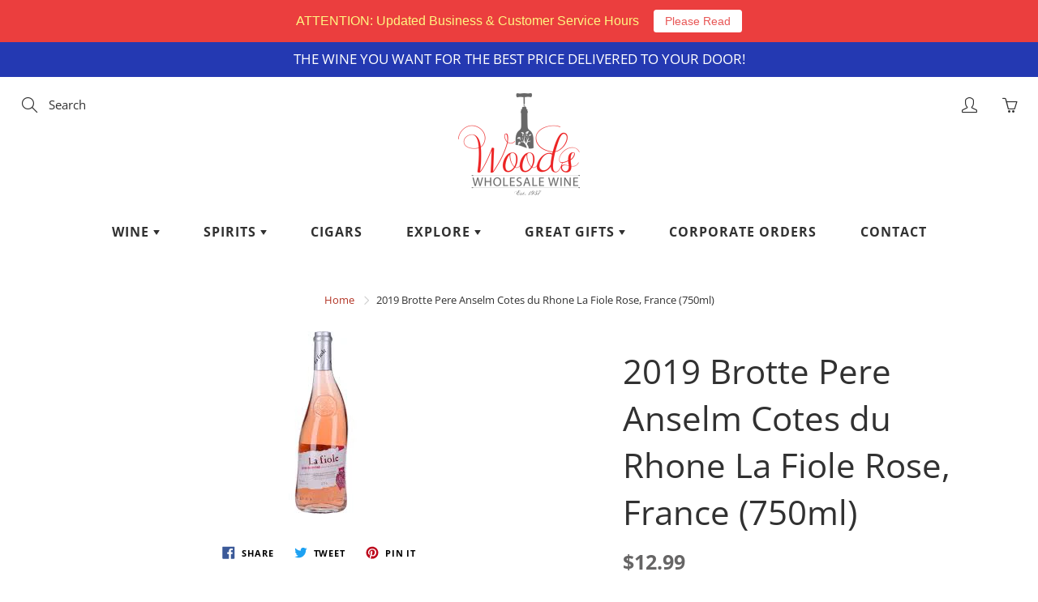

--- FILE ---
content_type: text/plain; charset=utf-8
request_url: https://productoptions.w3apps.co/api/imagecustomizer?productID=4198165839985&shopName=maria-hadrout-com&callback=jQuery1101024689643167020914_1768931898783&_=1768931898785
body_size: -37
content:
jQuery1101024689643167020914_1768931898783("{}")

--- FILE ---
content_type: application/javascript; charset=utf-8
request_url: https://www.woodswholesalewine.com/products/2019-brotte-pere-anselm-cotes-du-rhone-la-fiole-rose-france-750ml.json?callback=jQuery1101024689643167020914_1768931898783&_=1768931898784
body_size: 1125
content:
/**/jQuery1101024689643167020914_1768931898783({"product":{"id":4198165839985,"title":"2019 Brotte Pere Anselm Cotes du Rhone La Fiole Rose, France (750ml)","body_html":"\u003cp\u003e\u003cstrong\u003e﻿WINEMAKER'S NOTES:\u003c\/strong\u003e\u003c\/p\u003e\n\u003cp\u003e\u003cspan lang=\"EN-US\"\u003e\u003cspan color=\"#000000\" style=\"color: #000000;\"\u003e“Fruity and Round”\u003c\/span\u003e\u003c\/span\u003e\u003c\/p\u003e\n\u003cp\u003e\u003cspan\u003e\u003cspan color=\"#000000\" style=\"color: #000000;\"\u003e\u003ci\u003e\u003cspan lang=\"EN-US\"\u003eColor \u003c\/span\u003e\u003c\/i\u003e\u003ci\u003e\u003cspan lang=\"EN-US\"\u003e –\u003c\/span\u003e\u003c\/i\u003e\u003cspan lang=\"EN-US\"\u003e Vibrant grenadine with purple hues.\u003c\/span\u003e\u003c\/span\u003e\u003c\/span\u003e\u003c\/p\u003e\n\u003cp\u003e\u003cspan\u003e\u003cspan color=\"#000000\" style=\"color: #000000;\"\u003e\u003ci\u003e\u003cspan lang=\"EN-US\"\u003eNose\u003c\/span\u003e\u003c\/i\u003e\u003cb\u003e\u003ci\u003e\u003cspan lang=\"EN-US\"\u003e  \u003c\/span\u003e\u003c\/i\u003e\u003c\/b\u003e\u003ci\u003e\u003cspan lang=\"EN-US\"\u003e– \u003c\/span\u003e\u003c\/i\u003e\u003cspan lang=\"EN-US\"\u003eSubtle aromas of summer fruits and red berries.\u003c\/span\u003e\u003c\/span\u003e\u003c\/span\u003e\u003c\/p\u003e\n\u003cp\u003e\u003cspan\u003e\u003ci\u003e\u003cspan lang=\"EN-US\"\u003ePalate \u003c\/span\u003e\u003c\/i\u003e\u003cspan color=\"#000000\" style=\"color: #000000;\"\u003e\u003ci\u003e\u003cspan lang=\"EN-US\"\u003e–\u003c\/span\u003e\u003c\/i\u003e\u003cspan lang=\"EN-US\"\u003e A fresh and fruity wine with strawberry and red fruits notes. The balance between a nice fat and a nice liveliness is perfect. Notes of citrus fruits, sweet almond and red cherry on the finale.\u003c\/span\u003e\u003c\/span\u003e\u003c\/span\u003e\u003c\/p\u003e","vendor":"CANA","product_type":"Wine","created_at":"2019-10-10T14:38:41-04:00","handle":"2019-brotte-pere-anselm-cotes-du-rhone-la-fiole-rose-france-750ml","updated_at":"2026-01-20T12:58:21-05:00","published_at":"2019-10-10T13:20:08-04:00","template_suffix":"","published_scope":"global","tags":"2019, 750ml, Cotes du Rhone, France, GMC, Rhone, Rose, Wine, Year_2019","variants":[{"id":30492073099377,"product_id":4198165839985,"title":"Default Title","price":"12.99","sku":"V 2C","position":1,"inventory_policy":"deny","compare_at_price":"11.99","fulfillment_service":"manual","inventory_management":"shopify","option1":"Default Title","option2":null,"option3":null,"created_at":"2019-10-10T14:38:41-04:00","updated_at":"2026-01-20T12:58:21-05:00","taxable":true,"barcode":"099479551182","grams":1361,"image_id":null,"weight":3.0,"weight_unit":"lb","inventory_quantity":-8,"old_inventory_quantity":-8,"requires_shipping":true,"quantity_rule":{"min":1,"max":null,"increment":1},"price_currency":"USD","compare_at_price_currency":"USD","quantity_price_breaks":[]}],"options":[{"id":5473253163121,"product_id":4198165839985,"name":"Title","position":1,"values":["Default Title"]}],"images":[{"id":13054170038385,"product_id":4198165839985,"position":1,"created_at":"2019-10-10T14:38:41-04:00","updated_at":"2019-10-10T14:38:41-04:00","alt":null,"width":225,"height":225,"src":"https:\/\/cdn.shopify.com\/s\/files\/1\/0566\/6837\/products\/image_9b8b9b94-e863-40d9-925a-42507b56862d.png?v=1570732721","variant_ids":[]}],"image":{"id":13054170038385,"product_id":4198165839985,"position":1,"created_at":"2019-10-10T14:38:41-04:00","updated_at":"2019-10-10T14:38:41-04:00","alt":null,"width":225,"height":225,"src":"https:\/\/cdn.shopify.com\/s\/files\/1\/0566\/6837\/products\/image_9b8b9b94-e863-40d9-925a-42507b56862d.png?v=1570732721","variant_ids":[]}}})